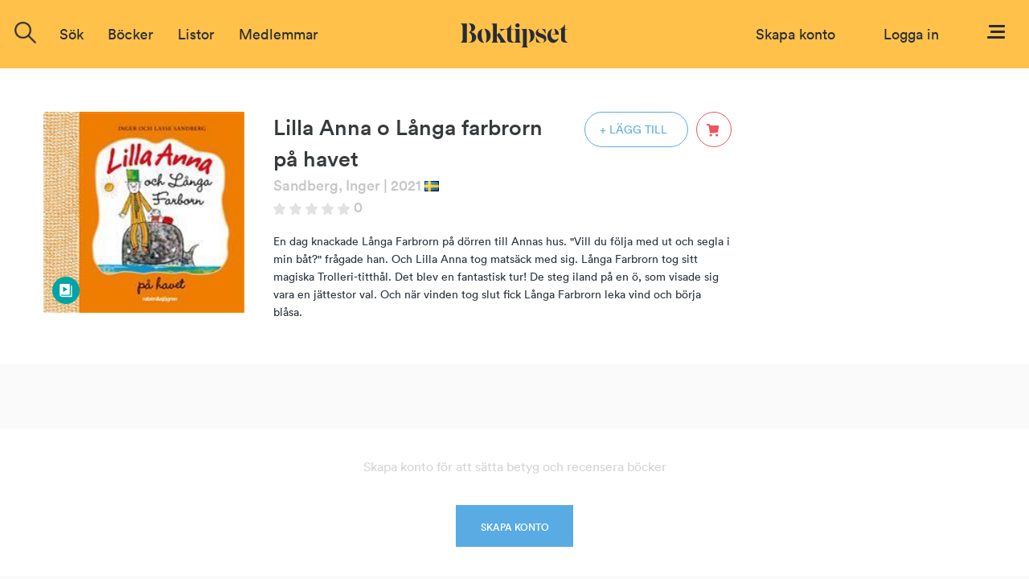

--- FILE ---
content_type: text/html; charset=ISO-8859-1
request_url: https://www.boktipset.se/bok/lilla-anna-o-lnga-farbrorn-p-havet
body_size: 5058
content:












































  <!DOCTYPE html PUBLIC "-//W3C//DTD XHTML 1.0 Transitional//EN" "http://www.w3.org/TR/xhtml1/DTD/xhtml1-transitional.dtd">
<html xmlns="http://www.w3.org/1999/xhtml">
<head>
<meta http-equiv="Content-Type" content="text/html; charset=ISO-8859-1" />
<meta name="title" content="Lilla Anna o Långa farbrorn på havet" />
<meta property="og:title" content="Lilla Anna o Långa farbrorn på havet" />

<meta name="description" content="Lilla Anna o Långa farbrorn på havet av Sandberg, Inger: En dag knackade Långa Farbrorn på dörren till Annas hus. Vill du följa med ut och segla i min båt? frågade han. Och Lilla Anna tog matsäck med sig. Långa Farbrorn tog sitt magiska Trolleri-titthål. Det blev en fantastisk tur! De steg iland på en ö, som visade sig vara en jättestor val. Och när vinden tog slut fick Långa Farbrorn leka vind och börja blåsa. " />
<meta property="og:description" content="Lilla Anna o Långa farbrorn på havet av Sandberg, Inger: En dag knackade Långa Farbrorn på dörren till Annas hus. Vill du följa med ut och segla i min båt? frågade han. Och Lilla Anna tog matsäck med sig. Långa Farbrorn tog sitt magiska Trolleri-titthål. Det blev en fantastisk tur! De steg iland på en ö, som visade sig vara en jättestor val. Och när vinden tog slut fick Långa Farbrorn leka vind och börja blåsa. " />

<meta name="keywords" content="Lilla Anna o Långa farbrorn på havet, bok, författare, recension, diskussion, bokrecensioner, betyg, Sandberg, Inger" />

<link rel="image_src" href="https://static.boktipset.se/images/content/A/Gq/GqqsfyYls9iTG8vMQ5HN0g.jpg" />
<meta property="og:image" content="https://static.boktipset.se/images/content/A/Gq/GqqsfyYls9iTG8vMQ5HN0g.jpg" />


    <meta property="og:site_name" content="boktipset.se" />
    <meta property="fb:app_id" content="52376539236" />


<meta property="og:type" content="book" />

<meta property="og:url" content="https://www.boktipset.se/bok/lilla-anna-o-lnga-farbrorn-p-havet" />

<meta property="og:isbn" content="9789129730920" />


<link rel="shortcut icon" href="https://www.boktipset.se/favicon.ico" />
<title>Boktipset - Lilla Anna o Långa farbrorn på havet</title>
<base href="https://www.boktipset.se/" />


<script type="text/javascript" src="/js/common.js"></script>

<script type="text/javascript" src="/community/js/community.js"></script>

	<script>
		var mobile = false;
	</script>




    <script type="text/javascript" src="/js/offline.js"></script>




<script src="https://ajax.googleapis.com/ajax/libs/jquery/1.12.4/jquery.min.js"></script>






<!--<script type="text/javascript" src="/js/prototype.js"></script>-->
<!--<script type="text/javascript" src="/ads/js/ads.js"></script>-->



<script type="text/javascript" src="book/js/book.js"></script>
<script type="text/javascript" src="/member/js/member.js"></script>
<script type="text/javascript" src="/member/js/blog.js"></script>
<script type="text/javascript" src="/book/js/set_grade.js"></script>
<script type="text/javascript" src="/forum/js/forum.js"></script>
<script type="text/javascript" src="/js/swfobject.js"></script>
<script type="text/javascript">
function clicked(what) {
    document.location='/lists/show_list.cgi?context=book&amp;type=member&amp;key=28670845&amp;grade=' + what;
}
</script>
<script src="/book/js/set_grade.js"></script><script src="forum/js/forum.js"></script>

<script type="text/javascript">
function clicked(what) {
    document.location='/lists/show_list.cgi?context=member&type=book&key=%7C' + what;
}
</script>







<script src="https://www.atlasestateagents.co.uk/javascript/tether.min.js"></script>
<link rel="stylesheet" href="/js/bootstrap/css/bootstrap.min.css" integrity="sha384-AysaV+vQoT3kOAXZkl02PThvDr8HYKPZhNT5h/CXfBThSRXQ6jW5DO2ekP5ViFdi" crossorigin="anonymous">
<script src="/js/bootstrap/js/bootstrap.min.js" integrity="sha384-BLiI7JTZm+JWlgKa0M0kGRpJbF2J8q+qreVrKBC47e3K6BW78kGLrCkeRX6I9RoK" crossorigin="anonymous"></script>



<link rel="stylesheet" href="/css/css_new/main.css">
<link rel="stylesheet" href="/css/css_new/checkboxes.css">

<script src="/forum/js/forum.js" type="text/javascript"></script>
<script src="/js/js_new/main.js" type="text/javascript"></script>
<script src="/js/js_new/grades.js" type="text/javascript"></script>

<!-- Google -->
<script type="text/javascript">
  var _gaq = _gaq || [];
  _gaq.push(['_setAccount', 'UA-7719323-1']);
  _gaq.push(['_trackPageview']);

  (function() {
    var ga = document.createElement('script'); ga.type = 'text/javascript'; ga.async = true;
    ga.src = ('https:' == document.location.protocol ? 'https://ssl' : 'http://www') + '.google-analytics.com/ga.js';
    var s = document.getElementsByTagName('script')[0]; s.parentNode.insertBefore(ga, s);
  })();

</script>

</head>
 
 <body>
<script type="text/javascript">
	$(window).on("orientationchange",function(){
		location.reload();
	});
</script>
 <div id="overlay"></div>
  	<div class="navbar-offset"></div>
	<nav class="navbar navbar-light bg-faded">
 
	<a href="/"><img id="logo-top" src="/img/svg/Logo-black.svg"/></a>
  <div class="navbar-toggleable-sm" id="exCollapsingNavbar2">
    
    <div class="navbar-nav">

	
		      
		
		
		<form class="nav-item form-inline pull-xs-left" action="/search/search.cgi" id="search_form" method="get">
        <div id="topSearch">
			<img onclick="$('#search-suggestions').hide();$(this).hide();" id="close-icon" src="img/icons/close-icon.png">
        	<div id="topSearchInner">
                <input type="hidden" id="topSearchInnerButton" name="image" onclick="this.form.submit();" />
                <div class="searchInput">
				<img id= "search-img"src="/img/icons/search-icon.png"/>
				<input type="text" id="searchField" name="search" class="inputSearch search " placeholder="Sök titel, författare eller medlemmar" />
				
				<div id="search-suggestions" >
					<div class="center-wrapper">
						<p id="latest-search-heading">Senaste sökningarna</p>
						<div  class="latest-search-item">
							
								<a href="search/search.cgi?search=Alter ego" class="inline-block suggestions">Alter ego</a>
						
							
								<a href="search/search.cgi?search=Fosse" class="inline-block suggestions">Fosse</a>
						
							
								<a href="search/search.cgi?search=Kraften" class="inline-block suggestions">Kraften</a>
						
							
								<a href="search/search.cgi?search= Ãƒâ€žktergslen" class="inline-block suggestions"> Ãƒâ€žktergslen</a>
						
							
								<a href="search/search.cgi?search=Gentlemen" class="inline-block suggestions">Gentlemen</a>
						
							
								<a href="search/search.cgi?search=Bolano" class="inline-block suggestions">Bolano</a>
						
							
								<a href="search/search.cgi?search=Arendal" class="inline-block suggestions">Arendal</a>
						
							
								<a href="search/search.cgi?search=Vargarna" class="inline-block suggestions">Vargarna</a>
						
							
								<a href="search/search.cgi?search=Knausgård" class="inline-block suggestions">Knausgård</a>
						
							
								<a href="search/search.cgi?search=Stacken" class="inline-block suggestions">Stacken</a>
						
							
								<a href="search/search.cgi?search=Den onda timmen" class="inline-block suggestions">Den onda timmen</a>
						
							
								<a href="search/search.cgi?search=Marquez" class="inline-block suggestions">Marquez</a>
						
							
								<a href="search/search.cgi?search=stenhjärtat" class="inline-block suggestions">stenhjärtat</a>
						
							
								<a href="search/search.cgi?search=Nattkorpen" class="inline-block suggestions">Nattkorpen</a>
						
							
								<a href="search/search.cgi?search=Advokaterna" class="inline-block suggestions">Advokaterna</a>
						
							
								<a href="search/search.cgi?search=%20%c3%83%e2%80%9ektergslen" class="inline-block suggestions">%20%c3%83%e2%80%9ektergslen</a>
						
							
						
						</div>
					</div>
				</div>
                </div>
            </div>
        </div>
        </form>

	
		<div class="nav-item dropdown pull-xs-right">
	  <a id="menu" class="nav-link "
			   id="dropdownMenu4" data-toggle="dropdown"
			  aria-haspopup="true" aria-expanded="false">
		<img id="menu-button" src="img/svg/Menu.svg"/>
	  </a>
	  <div class="dropdown-menu dropdown-menu-right">
		
		<div >
			
<a href="https://www.facebook.com/v2.8/dialog/oauth?client_id=52376539236&redirect_uri=http%3A%2F%2Fwww.boktipset.se%2Fmember%2Fjoin.cgi%3Fsource%3Dfacebook%26ec%3D&scope=public_profile,user_birthday,email" class="facebook_button">
	<div class="fb-btn-wrapper">
		<img class="button-img facebook-logo"src="img/facebook-logo.png"/>
		<div class="text" id="footer-fb-text">SKAPA KONTO MED FACEBOOK</div>
	</div>
</a>

			<a href="member/join.cgi" class="topMenuLink">
	<div class="email-button-black">
		<img class="mail-logo"src="img/mail.png"/>
		<p class="facebook-button-black-text">SKAPA KONTO MED EMAIL</p> 
	</div>
</a>
		</div>
		
		<div id="menu-user-terms">
			<p id="menu-user-terms-text">Genom att skapa ett konto godkänner <br/>du våra <a href="eula.html" target="_blank" class="bold eula">användarvillkor</a></p>
		</div>
		
		<div class="dropdown-divider"></div>
		<div id="menu-login-box">
			<p id="menu-login-box-text">Har du redan ett konto?</p>
			<a href="member/login.cgi"><div class = "btn button-show-all bg-white text-black border right">Logga in</div></a>
		</div>
		<div class="dropdown-divider"></div>
			

<div class="dual-column-wrapper">
     <a href="about.html" class="dropdown-item dual-column-item">Om Boktipset</a>
     <a href="help.html" class="dropdown-item dual-column-item">FAQ</a>
     <br>
     <a href="contact.html" class="dropdown-item dual-column-item">Kontakta oss</a>
     <a href="eula.html" class="dropdown-item dual-column-item">Användarvillkor</a>
 </div>
		
	
			
		
	  </div>
</div>
		<!-- Loginbox    if offline -->
		
        <div class="nav-item  pull-xs-right">
		
            <a class="nav-link" id="login-link" style="margin-right:30px;" href="member/login.cgi">Logga in</a>
			
			
			
		
        </div>
		
		<div class="nav-item  pull-xs-right">
			<a class="nav-link text-blue" id="login-link" href="member/onboard.cgi">Skapa konto</a>
		</div>
		
		
<!-- Loginbox end-->
		
	
	

	<ul class="menu-options nav navbar-nav">



  <li class="nav-item">
    <div class="nav-link" href="javascript:void(0)" onclick="$('.search').focus();"><a>Sök</a></div>
  </li> 
  <li class="nav-item hideable">
	<div class="nav-item dropdown" id="books-dropdown">
	  <a href="javascript:void(0)" class="nav-link " data-toggle="" aria-expanded="false">
		 Böcker
	  </a>
	  <div class="dropdown-menu" id="books-dropdown-menu">
			<a href="/lists/show_list.cgi?context=statlist&type=book&key=hot_books" class="bold-dropdown-item dropdown-item text-true-black" >Populärast just nu</a>
	<a href="/lists/show_list.cgi?context=statlist&type=book&key=current_top_books" class="bold-dropdown-item dropdown-item text-true-black" >Högst betyg just nu</a>
	<a href="/lists/show_list.cgi?context=statlist&type=book&key=current_most_commented_object" class="bold-dropdown-item dropdown-item text-true-black" >Mest recenserat just nu</a>
	<br>

	
		<a href="lists/show_list.cgi?context=genre&type=book&key=24438015" class="dropdown-item">Barn & Ungdom</a>
	
		<a href="lists/show_list.cgi?context=genre&type=book&key=22406846" class="dropdown-item">Biografier & Memoarer</a>
	
		<a href="lists/show_list.cgi?context=genre&type=book&key=22406844" class="dropdown-item">Deckare & Thriller</a>
	
		<a href="lists/show_list.cgi?context=genre&type=book&key=22406852" class="dropdown-item">Erotik</a>
	
		<a href="lists/show_list.cgi?context=genre&type=book&key=24438016" class="dropdown-item">Fakta</a>
	
		<a href="lists/show_list.cgi?context=genre&type=book&key=22406843" class="dropdown-item">Fantasy</a>
	
		<a href="lists/show_list.cgi?context=genre&type=book&key=22406849" class="dropdown-item">Historiska romaner</a>
	
		<a href="lists/show_list.cgi?context=genre&type=book&key=22406840" class="dropdown-item">Klassiker</a>
	
		<a href="lists/show_list.cgi?context=genre&type=book&key=24438092" class="dropdown-item">Manga</a>
	
		<a href="lists/show_list.cgi?context=genre&type=book&key=22406845" class="dropdown-item">Mat & Dryck</a>
	
		<a href="lists/show_list.cgi?context=genre&type=book&key=22406848" class="dropdown-item">Romantik</a>
	
		<a href="lists/show_list.cgi?context=genre&type=book&key=22406847" class="dropdown-item">Science Fiction</a>
	
		<a href="lists/show_list.cgi?context=genre&type=book&key=22406851" class="dropdown-item">Serier & Grafiska romaner</a>
	
		<a href="lists/show_list.cgi?context=genre&type=book&key=22406850" class="dropdown-item">Skräck</a>
	
		<a href="lists/show_list.cgi?context=genre&type=book&key=22406839" class="dropdown-item">Skönlitteratur</a>
	
	


	  </div>
	</div>
    
  </li>
  
  <li class="nav-item hideable">
    <div class="nav-link" href="#"><a href="lists/list.cgi" >Listor</a></div>
  </li> 
  
  <li class="nav-item hideable">
    <div class="nav-link" href="#"><a href="member/members.cgi" >Medlemmar</a></div>
  </li> 
 
  
</ul>



    </div>
	
	</div>
  </nav>
 <div id="navbar-offset"></div>










 <div id="content">


	  
	 <div id="bt_popup" class="bt_popup hidden-element">
		
	 </div>



<script src="/js/js_new/main.js" type="text/javascript"></script>
<script src="/js/js_new/review.js" type="text/javascript"></script>
<script src="/book/js/set_grade.js" type="text/javascript"></script>
<div class="book-view-main bg-white">

	<div class="book-view-info row">
		<div class="book-view-image-wrapper left">
			<img src="https://static.boktipset.se/images/content/A/iE/iEsDwuwwwMMCMv6Y1AVmrg.jpg"  class="book-view-image"  alt=""/>
			<div class="audio-flag"><img src="img/svg/Ljudbok.svg" alt="Ljudbok" /></div>
		</div>
		<div class="left book-info">
			<div class="row">
				<h1 class="book-view-heading inline-block" >Lilla Anna o Långa farbrorn på havet</h1>
				
				<div class="right">
					
					
						<a href="/member/login.cgi"><div class="book-view-plus-icon " onclick="display_bt_popup('add_to_list', '28670845');" onmouseleave="$(this).removeClass('book-view-plus-icon-inverted')" onmouseenter="$(this).addClass('book-view-plus-icon-inverted')">+ LÄGG TILL</div></a>
					
					<div class="cart-icon-wrapper"  onmouseleave="$(this).removeClass('cart-icon-wrapper-inv');" onmouseenter="$(this).addClass('cart-icon-wrapper-inv');">
						<a href="http://www.adlibris.com/se/bok/-9789129730920" target="_blank"><img class="cart-icon right" src="img/svg/cart-red.svg" onmouseleave="change_src(this,'img/svg/cart-red.svg')" onmouseenter="change_src(this,'img/svg/Cart-inverted.svg')" /></a>
					</div>
				</div>
			</div>
			<div class="row">
				<div class="book-view-sub-heading ">
					
					
					
					
					<a href="forfattare/sandberg-inger" class="text-grey">Sandberg, Inger</a>
					
					
					<p class="book-view-text text-grey">| 2021</p>
					<div class="flag"><img src="img/flags/sv.gif" alt="Flag from sv" /></div>
					
					
					
					
					<br>
					<img class="star-img" src="/img/star-img/star-0.png "/>
					
					<p class="book-view-text text-grey">0</p>
					
				</div>
				<br>
			<activate name ="book_page_calculated">
				
			</activate name="book_page_calculated">
			
			</div>
			<div class="row">
				<p id="saga" class= "book-view-saga ">En dag knackade Långa Farbrorn på dörren till Annas hus. "Vill du följa med ut och segla i min båt?" frågade han. Och Lilla Anna tog matsäck med sig. Långa Farbrorn tog sitt magiska Trolleri-titthål. Det blev en fantastisk tur! De steg iland på en ö, som visade sig vara en jättestor val. Och när vinden tog slut fick Långa Farbrorn leka vind och börja blåsa.</p>
				
			</div>
		</div>
		
	</div>
	
		
	<div class="book-view-reviews row" >
		
		</div>
		<div class="review-wrapper center" id="create-account-offline">
			<p id="create-account-offline-text">Skapa konto för att sätta betyg och recensera böcker</p>
			<a href="/member/onboard.cgi"><button id="create-account-offline-button" class="btn button-show-all">SKAPA KONTO</button></a>
		</div>
		
	<div class="book-view-reviews row">
	
		<div class="center-wrapper">
			<p class="heading">Recensioner</p>
		</div>
		
<p class="error-text text-grey">Bli först med att recensera denna bok</p>




			<div class="button-wrapper">
				<div class="button-show-all visa-fler" id="show-more-link" onclick="show_more_review_list($(this).parent().parent(), 'review-wrapper');">
					VISA FLER
				</div>
			</div>

		<script>
			var show_more_review_list_offset = 0;
			show_more_review_list($('#show-more-link').parent().parent(), 'review-wrapper');
		</script>
	</div>
	<div class="book-view-related-books ">
		
		
	</div>
</div>








				
          



</div>

<div id= "footer" class="footer footer-color" >
	<div class="footer-main full-width" >
		<div class="footer-left" >
			<a id="footer-brand" class="relative"  href="/"><img class="relative" id="logo" src="/img/svg/Logo-black.svg"/></a>
		</div>
		<div class="footer-middle">
			<p class="footer-text">
Boktipset är platsen för dig som älskar att läsa, recensera och tycka till om böcker. Du får personliga boktips baserade på vad du har läst och gillar, kan enkelt hålla koll på vad du vill läsa och dela med dig av dina tips. Du kan också följa medlemmar som matchar din boksmak och få tips utifrån deras listor, betyg och recensioner. Boktipset är helt enkelt din egen guide till de bästa och mest personliga boktipsen för just dig. 
			</p>
		</div>
		<div class="footer-right">
			
<a href="https://www.facebook.com/v2.8/dialog/oauth?client_id=52376539236&redirect_uri=http%3A%2F%2Fwww.boktipset.se%2Fmember%2Fjoin.cgi%3Fsource%3Dfacebook%26ec%3D&scope=public_profile,user_birthday,email" class="facebook_button">
	<div class="fb-btn-wrapper">
		<img class="button-img facebook-logo"src="img/facebook-logo.png"/>
		<div class="text" id="footer-fb-text">SKAPA KONTO MED FACEBOOK</div>
	</div>
</a>

			<a href="member/join.cgi" class="topMenuLink">
<div class="email-button-footer">
	<p class="">SKAPA KONTO MED EMAIL</p>
</div>
</a>
		</div>
	
	</div>
</div>

<div class="footer" >
	<div class="footer-links-wrapper" >
		<div class="footer-links auto-margin full-width">
			<a href="about.html" class="footer-link" class="dropdown-item dual-column-item">Om Boktipset</a>
			<a href="help.html" class="footer-link" class="dropdown-item dual-column-item">FAQ</a>
			<a href="contact.html" class="footer-link" class="dropdown-item dual-column-item">Kontakta oss</a>
			<a href="eula.html" class="footer-link" class="dropdown-item dual-column-item">Användarvillkor</a>
			<span id="copyright">	&copy; Boktipset 2016</span>
		</div>
	</div>
	
</div>

</body>
</html>


--- FILE ---
content_type: application/javascript
request_url: https://www.boktipset.se/member/js/blog.js
body_size: 1106
content:
var subject_edited = 0;
var content_edited = 0;
var long_edit = 1;
var short_edit = 0;
var dirty=0;

function edit_subject() {
	if (subject_edited == 0) {
		$('blog_subject').value = "";
		$('blog_subject').style.color = '#000';
		subject_edited = 1;
	}
}

function edit_content() {
	if (content_edited == 0) {
		$('blog_content_short').value = "";
		var editor = CKEDITOR.instances.blogcontentlong ;
		editor.SetHTML("");
		$('blog_content_short').style.color = '#000';
		$('blogcontentlong').style.color = '#000';
		content_edited = 1;
	}
}

function edit_longer() {
	if (long_edit == 0) {
		$('short_edit').style.display='none';
		$('long_edit').style.display='block';
//		$('short_edit_link').style.display='block';
		$('long_edit_link').style.display='none';
//        $('preview_link').style.display='none';
//        $('submit_link').style.display='none';
		var editor = CKEDITOR.instances.blogcontentlong ;
		if($('blog_content_short').value != 'Skriv inlägg här...') {
			editor.SetHTML($('blog_content_short').value);
		}
		long_edit = 1;
		short_edit = 0;
	}
}

function edit_shorter() {
	if (short_edit == 0) {
		$('short_edit').style.display='block';
		$('long_edit').style.display='none';
		$('short_edit_link').style.display='none';
		$('long_edit_link').style.display='block';
		$('blog_content_short').value = $('blogcontentlong').value;
		$('blogcontentlong').value = '';
		long_edit = 0;
		short_edit = 1;
	}
}

function edit_book() {
	$('metatag').style.display='block';	
}

function preview() {
	var content;
	if (long_edit == 1) {
//		content = $('blog_content_long').value;
		var editor = CKEDITOR.instances.blogcontentlong ;
		content = escape(editor.getData());
	} else {
		content = $('blog_content_short').value;
	}
	var subject = $('blog_subject_long').value;

	

	var url = '/member/ajax/blog_preview.cgi';
	var pars = 'subject='+subject+'&content='+content;
	var ok_func = function (transport) { display_preview(transport); };
	new Ajax.Request(url,
						{ method: 'post',
						  parameters: pars,
						  onSuccess: ok_func
      });
}

function display_preview(transport) {
	$('preview').innerHTML = transport.responseText;
}

function comment(article) {
    if ($('enter_comment_' + article).style.display == 'none') {
	$('enter_comment_' + article).style.display = 'block';
    }
    else {
	$('enter_comment_' + article).style.display = 'none'
    }
}

function display_comments(article, viewed, comment_state) {
	var url = '/member/ajax/blog_comments.cgi';
	var pars = 'value='+article + '&viewed=' + viewed;
	var ok_func = function (transport) { display_comments_result(article, comment_state, transport); };
	new Ajax.Request(url,
						{ method: 'post',
						  parameters: pars,
						  onSuccess: ok_func
      });
}

function display_comments_result(article, comment_state, transport) {
    $('comments_' + article).innerHTML = transport.responseText;
    if (comment_state) {
        comment(article);
    }
}

function submit_article_comment(post_form_name, viewed) {
    var url = '/forum/save_straight_answer.cgi';
    var pars = $(post_form_name).serialize();
    var ok_func = function (transport) { display_comments(viewed, viewed); };
    new Ajax.Request(url,
		     { method: 'get',
			     parameters: pars,
			     onSuccess: ok_func
			     });
}

function limitText(limitField, limitNum) {
    if (limitField.value.length > limitNum) {
        limitField.value = limitField.value.substring(0, limitNum);
    } 
}

function clearText(field) {
    if (!dirty) {
        field.value='';
        field.style.color='#000';
        dirty=1;
    }
}

function show_blogsettings(member) {
    var url = '/member/ajax/load_blogsettings.cgi';
    var pars = 'id=' + member;
    var ok_func = function (transport) { show_blogsettings_done(transport,member); };
    new Ajax.Request(url,
		     { method: 'post',
			     parameters: pars,
			     onSuccess: ok_func
			     });
}

function show_blogsettings_done(transport,member) {
    $('main_content').style.display='none'; 
    $('blogposts').style.display='none'; 
    $('main_content_edit').innerHTML = transport.responseText;
    $('main_content_edit').style.display='block';
} 

function edit_aboutcontent() {
    if($('about_edit').style.display=='block') {
	$('about_edit').style.display='none';
    } else {
	$('about_edit').style.display='block';
	CKEDITOR.replace( 'aboutcontent', 
			  {
			      filebrowserUploadUrl : '/uploader/upload.cgi' ,
				  resize_minWidth : '512',
				  resize_maxWidth : '512',
				  height : '500'
				  });
    }
}
